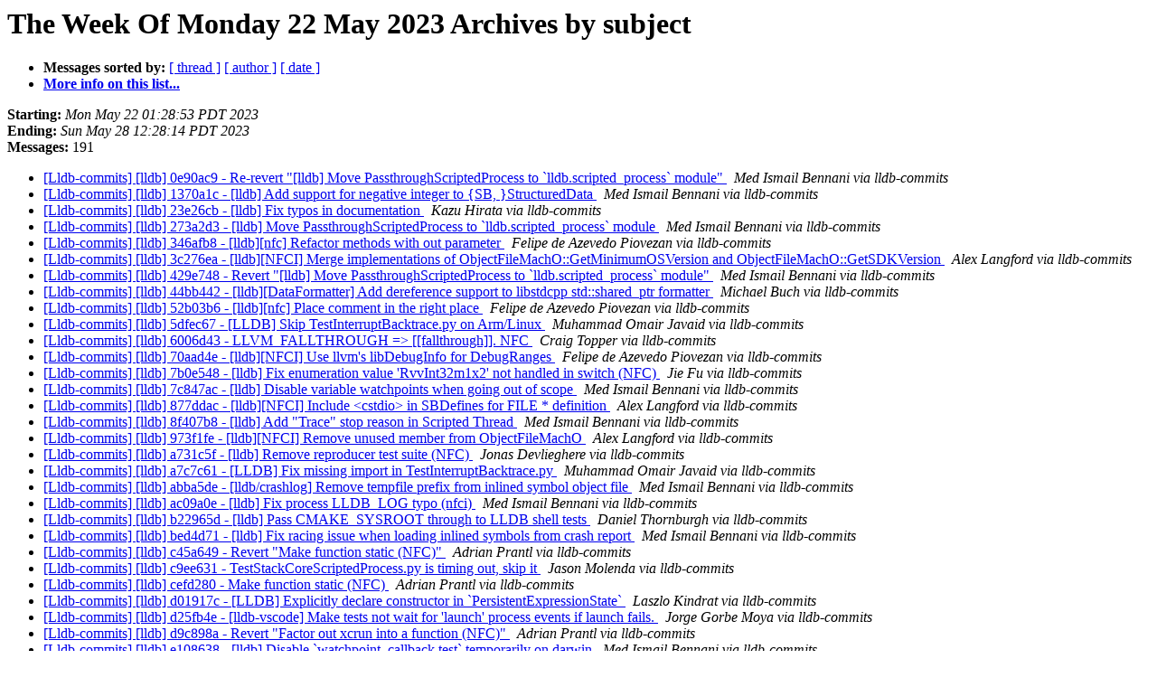

--- FILE ---
content_type: text/html
request_url: https://lists.llvm.org/pipermail/lldb-commits/Week-of-Mon-20230522/subject.html
body_size: 5494
content:
<!DOCTYPE HTML PUBLIC "-//W3C//DTD HTML 4.01 Transitional//EN">
<HTML>
  <HEAD>
     <title>The lldb-commits The Week Of Monday 22 May 2023 Archive by subject</title>
     <META NAME="robots" CONTENT="noindex,follow">
     <META http-equiv="Content-Type" content="text/html; charset=utf-8">
  </HEAD>
  <BODY BGCOLOR="#ffffff">
      <a name="start"></A>
      <h1>The Week Of Monday 22 May 2023 Archives by subject</h1>
      <ul>
         <li> <b>Messages sorted by:</b>
	        <a href="thread.html#start">[ thread ]</a>
		
		<a href="author.html#start">[ author ]</a>
		<a href="date.html#start">[ date ]</a>

	     <li><b><a href="https://lists.llvm.org/cgi-bin/mailman/listinfo/lldb-commits">More info on this list...
                    </a></b></li>
      </ul>
      <p><b>Starting:</b> <i>Mon May 22 01:28:53 PDT 2023</i><br>
         <b>Ending:</b> <i>Sun May 28 12:28:14 PDT 2023</i><br>
         <b>Messages:</b> 191<p>
     <ul>

<LI><A HREF="094386.html">[Lldb-commits] [lldb] 0e90ac9 - Re-revert &quot;[lldb] Move PassthroughScriptedProcess to `lldb.scripted_process` module&quot;
</A><A NAME="94386">&nbsp;</A>
<I>Med Ismail Bennani via lldb-commits
</I>

<LI><A HREF="094299.html">[Lldb-commits] [lldb] 1370a1c - [lldb] Add support for negative integer to {SB, }StructuredData
</A><A NAME="94299">&nbsp;</A>
<I>Med Ismail Bennani via lldb-commits
</I>

<LI><A HREF="094325.html">[Lldb-commits] [lldb] 23e26cb - [lldb] Fix typos in documentation
</A><A NAME="94325">&nbsp;</A>
<I>Kazu Hirata via lldb-commits
</I>

<LI><A HREF="094303.html">[Lldb-commits] [lldb] 273a2d3 - [lldb] Move PassthroughScriptedProcess to `lldb.scripted_process` module
</A><A NAME="94303">&nbsp;</A>
<I>Med Ismail Bennani via lldb-commits
</I>

<LI><A HREF="094382.html">[Lldb-commits] [lldb] 346afb8 - [lldb][nfc] Refactor methods with	out parameter
</A><A NAME="94382">&nbsp;</A>
<I>Felipe de Azevedo Piovezan via lldb-commits
</I>

<LI><A HREF="094312.html">[Lldb-commits] [lldb] 3c276ea - [lldb][NFCI] Merge implementations of ObjectFileMachO::GetMinimumOSVersion and ObjectFileMachO::GetSDKVersion
</A><A NAME="94312">&nbsp;</A>
<I>Alex Langford via lldb-commits
</I>

<LI><A HREF="094320.html">[Lldb-commits] [lldb] 429e748 - Revert &quot;[lldb] Move PassthroughScriptedProcess to `lldb.scripted_process` module&quot;
</A><A NAME="94320">&nbsp;</A>
<I>Med Ismail Bennani via lldb-commits
</I>

<LI><A HREF="094328.html">[Lldb-commits] [lldb] 44bb442 - [lldb][DataFormatter] Add dereference support to libstdcpp std::shared_ptr formatter
</A><A NAME="94328">&nbsp;</A>
<I>Michael Buch via lldb-commits
</I>

<LI><A HREF="094376.html">[Lldb-commits] [lldb] 52b03b6 - [lldb][nfc] Place comment in the	right place
</A><A NAME="94376">&nbsp;</A>
<I>Felipe de Azevedo Piovezan via lldb-commits
</I>

<LI><A HREF="094267.html">[Lldb-commits] [lldb] 5dfec67 - [LLDB] Skip	TestInterruptBacktrace.py on Arm/Linux
</A><A NAME="94267">&nbsp;</A>
<I>Muhammad Omair Javaid via lldb-commits
</I>

<LI><A HREF="094339.html">[Lldb-commits] [lldb] 6006d43 - LLVM_FALLTHROUGH =&gt;	[[fallthrough]]. NFC
</A><A NAME="94339">&nbsp;</A>
<I>Craig Topper via lldb-commits
</I>

<LI><A HREF="094310.html">[Lldb-commits] [lldb] 70aad4e - [lldb][NFCI] Use llvm's	libDebugInfo for DebugRanges
</A><A NAME="94310">&nbsp;</A>
<I>Felipe de Azevedo Piovezan via lldb-commits
</I>

<LI><A HREF="094266.html">[Lldb-commits] [lldb] 7b0e548 - [lldb] Fix enumeration value 'RvvInt32m1x2' not handled in switch (NFC)
</A><A NAME="94266">&nbsp;</A>
<I>Jie Fu via lldb-commits
</I>

<LI><A HREF="094392.html">[Lldb-commits] [lldb] 7c847ac - [lldb] Disable variable watchpoints	when going out of scope
</A><A NAME="94392">&nbsp;</A>
<I>Med Ismail Bennani via lldb-commits
</I>

<LI><A HREF="094427.html">[Lldb-commits] [lldb] 877ddac - [lldb][NFCI] Include &lt;cstdio&gt; in SBDefines for FILE * definition
</A><A NAME="94427">&nbsp;</A>
<I>Alex Langford via lldb-commits
</I>

<LI><A HREF="094302.html">[Lldb-commits] [lldb] 8f407b8 - [lldb] Add &quot;Trace&quot; stop reason in	Scripted Thread
</A><A NAME="94302">&nbsp;</A>
<I>Med Ismail Bennani via lldb-commits
</I>

<LI><A HREF="094318.html">[Lldb-commits] [lldb] 973f1fe - [lldb][NFCI] Remove unused member	from ObjectFileMachO
</A><A NAME="94318">&nbsp;</A>
<I>Alex Langford via lldb-commits
</I>

<LI><A HREF="094425.html">[Lldb-commits] [lldb] a731c5f - [lldb] Remove reproducer test suite	(NFC)
</A><A NAME="94425">&nbsp;</A>
<I>Jonas Devlieghere via lldb-commits
</I>

<LI><A HREF="094269.html">[Lldb-commits] [lldb] a7c7c61 - [LLDB] Fix missing import in	TestInterruptBacktrace.py
</A><A NAME="94269">&nbsp;</A>
<I>Muhammad Omair Javaid via lldb-commits
</I>

<LI><A HREF="094304.html">[Lldb-commits] [lldb] abba5de - [lldb/crashlog] Remove tempfile prefix from inlined symbol object file
</A><A NAME="94304">&nbsp;</A>
<I>Med Ismail Bennani via lldb-commits
</I>

<LI><A HREF="094300.html">[Lldb-commits] [lldb] ac09a0e - [lldb] Fix process LLDB_LOG typo	(nfci)
</A><A NAME="94300">&nbsp;</A>
<I>Med Ismail Bennani via lldb-commits
</I>

<LI><A HREF="094430.html">[Lldb-commits] [lldb] b22965d - [lldb] Pass CMAKE_SYSROOT through	to LLDB shell tests
</A><A NAME="94430">&nbsp;</A>
<I>Daniel Thornburgh via lldb-commits
</I>

<LI><A HREF="094309.html">[Lldb-commits] [lldb] bed4d71 - [lldb] Fix racing issue when loading inlined symbols from crash report
</A><A NAME="94309">&nbsp;</A>
<I>Med Ismail Bennani via lldb-commits
</I>

<LI><A HREF="094433.html">[Lldb-commits] [lldb] c45a649 - Revert &quot;Make function static (NFC)&quot;
</A><A NAME="94433">&nbsp;</A>
<I>Adrian Prantl via lldb-commits
</I>

<LI><A HREF="094409.html">[Lldb-commits] [lldb] c9ee631 - TestStackCoreScriptedProcess.py is	timing out, skip it
</A><A NAME="94409">&nbsp;</A>
<I>Jason Molenda via lldb-commits
</I>

<LI><A HREF="094432.html">[Lldb-commits] [lldb] cefd280 - Make function static (NFC)
</A><A NAME="94432">&nbsp;</A>
<I>Adrian Prantl via lldb-commits
</I>

<LI><A HREF="094414.html">[Lldb-commits] [lldb] d01917c - [LLDB] Explicitly declare constructor in `PersistentExpressionState`
</A><A NAME="94414">&nbsp;</A>
<I>Laszlo Kindrat via lldb-commits
</I>

<LI><A HREF="094280.html">[Lldb-commits] [lldb] d25fb4e - [lldb-vscode] Make tests not wait for 'launch' process events if launch fails.
</A><A NAME="94280">&nbsp;</A>
<I>Jorge Gorbe Moya via lldb-commits
</I>

<LI><A HREF="094434.html">[Lldb-commits] [lldb] d9c898a - Revert &quot;Factor out xcrun into a	function (NFC)&quot;
</A><A NAME="94434">&nbsp;</A>
<I>Adrian Prantl via lldb-commits
</I>

<LI><A HREF="094334.html">[Lldb-commits] [lldb] e108638 - [lldb] Disable `watchpoint_callback.test` temporarily on darwin
</A><A NAME="94334">&nbsp;</A>
<I>Med Ismail Bennani via lldb-commits
</I>

<LI><A HREF="094418.html">[Lldb-commits] [lldb] e31f994 - [lldb] Improve error message when evaluating expression when not stopped
</A><A NAME="94418">&nbsp;</A>
<I>Jonas Devlieghere via lldb-commits
</I>

<LI><A HREF="094273.html">[Lldb-commits] [lldb] ef73ea6 - [lldb][NFCI] Change return type of Language::GetInstanceVariableName
</A><A NAME="94273">&nbsp;</A>
<I>Alex Langford via lldb-commits
</I>

<LI><A HREF="094315.html">[Lldb-commits] [lldb] f237513 - [LLDB] Add some declarations related to REPL support for mojo
</A><A NAME="94315">&nbsp;</A>
<I>walter erquinigo via lldb-commits
</I>

<LI><A HREF="094444.html">[Lldb-commits] [lldb] f32d24d - Revert &quot;[lldb] Disable variable watchpoints when going out of scope&quot;
</A><A NAME="94444">&nbsp;</A>
<I>Jason Molenda via lldb-commits
</I>

<LI><A HREF="094308.html">[Lldb-commits] [lldb] f6938ff - [lldb][test] Fix -Wsign-compare in GDBRemoteCommunicationClientTest.cpp (NFC)
</A><A NAME="94308">&nbsp;</A>
<I>Jie Fu via lldb-commits
</I>

<LI><A HREF="094412.html">[Lldb-commits] [PATCH] D140630: [lldb-vscode] Add data breakpoint	support
</A><A NAME="94412">&nbsp;</A>
<I>Callum Macmillan via Phabricator via lldb-commits
</I>

<LI><A HREF="094416.html">[Lldb-commits] [PATCH] D140630: [lldb-vscode] Add data breakpoint	support
</A><A NAME="94416">&nbsp;</A>
<I>walter erquinigo via Phabricator via lldb-commits
</I>

<LI><A HREF="094281.html">[Lldb-commits] [PATCH] D141907: [CMake] Ensure `CLANG_RESOURCE_DIR`	is respected
</A><A NAME="94281">&nbsp;</A>
<I>Tom Stellard via Phabricator via lldb-commits
</I>

<LI><A HREF="094268.html">[Lldb-commits] [PATCH] D144509: [CMake] Bumps minimum version to	3.20.0.
</A><A NAME="94268">&nbsp;</A>
<I>Hans Wennborg via Phabricator via lldb-commits
</I>

<LI><A HREF="094331.html">[Lldb-commits] [PATCH] D144509: [CMake] Bumps minimum version to	3.20.0.
</A><A NAME="94331">&nbsp;</A>
<I>Mark de Wever via Phabricator via lldb-commits
</I>

<LI><A HREF="094276.html">[Lldb-commits] [PATCH] D145183: [libc++] Implement `stop_token`
</A><A NAME="94276">&nbsp;</A>
<I>Hui via Phabricator via lldb-commits
</I>

<LI><A HREF="094277.html">[Lldb-commits] [PATCH] D145183: [libc++] Implement `stop_token`
</A><A NAME="94277">&nbsp;</A>
<I>Valentin Clement via Phabricator via lldb-commits
</I>

<LI><A HREF="094282.html">[Lldb-commits] [PATCH] D150303: [LLDB] Add some declarations related to REPL support for mojo
</A><A NAME="94282">&nbsp;</A>
<I>walter erquinigo via Phabricator via lldb-commits
</I>

<LI><A HREF="094283.html">[Lldb-commits] [PATCH] D150303: [LLDB] Add some declarations related to REPL support for mojo
</A><A NAME="94283">&nbsp;</A>
<I>Aman LaChapelle via Phabricator via lldb-commits
</I>

<LI><A HREF="094284.html">[Lldb-commits] [PATCH] D150303: [LLDB] Add some declarations related to REPL support for mojo
</A><A NAME="94284">&nbsp;</A>
<I>walter erquinigo via Phabricator via lldb-commits
</I>

<LI><A HREF="094285.html">[Lldb-commits] [PATCH] D150303: [LLDB] Add some declarations related to REPL support for mojo
</A><A NAME="94285">&nbsp;</A>
<I>walter erquinigo via Phabricator via lldb-commits
</I>

<LI><A HREF="094286.html">[Lldb-commits] [PATCH] D150303: [LLDB] Add some declarations related to REPL support for mojo
</A><A NAME="94286">&nbsp;</A>
<I>walter erquinigo via Phabricator via lldb-commits
</I>

<LI><A HREF="094289.html">[Lldb-commits] [PATCH] D150303: [LLDB] Add some declarations related to REPL support for mojo
</A><A NAME="94289">&nbsp;</A>
<I>Aman LaChapelle via Phabricator via lldb-commits
</I>

<LI><A HREF="094316.html">[Lldb-commits] [PATCH] D150303: [LLDB] Add some declarations related to REPL support for mojo
</A><A NAME="94316">&nbsp;</A>
<I>walter erquinigo via Phabricator via lldb-commits
</I>

<LI><A HREF="094311.html">[Lldb-commits] [PATCH] D150366: [lldb][NFCI] Use llvm's	libDebugInfo for DebugRanges
</A><A NAME="94311">&nbsp;</A>
<I>Felipe de Azevedo Piovezan via Phabricator via lldb-commits
</I>

<LI><A HREF="094275.html">[Lldb-commits] [PATCH] D150470: [lldb-vscode] Make tests not wait for 'launch' process events if launch fails.
</A><A NAME="94275">&nbsp;</A>
<I>walter erquinigo via Phabricator via lldb-commits
</I>

<LI><A HREF="094279.html">[Lldb-commits] [PATCH] D150470: [lldb-vscode] Make tests not wait for 'launch' process events if launch fails.
</A><A NAME="94279">&nbsp;</A>
<I>Jorge Gorbe Moya via Phabricator via lldb-commits
</I>

<LI><A HREF="094291.html">[Lldb-commits] [PATCH] D150485: [lldb] Add support for negative integer to {SB, }StructuredData
</A><A NAME="94291">&nbsp;</A>
<I>Alex Langford via Phabricator via lldb-commits
</I>

<LI><A HREF="094292.html">[Lldb-commits] [PATCH] D150485: [lldb] Add support for negative integer to {SB, }StructuredData
</A><A NAME="94292">&nbsp;</A>
<I>Med Ismail Bennani via Phabricator via lldb-commits
</I>

<LI><A HREF="094293.html">[Lldb-commits] [PATCH] D150485: [lldb] Add support for negative integer to {SB, }StructuredData
</A><A NAME="94293">&nbsp;</A>
<I>Alex Langford via Phabricator via lldb-commits
</I>

<LI><A HREF="094298.html">[Lldb-commits] [PATCH] D150485: [lldb] Add support for negative integer to {SB, }StructuredData
</A><A NAME="94298">&nbsp;</A>
<I>Med Ismail Bennani via Phabricator via lldb-commits
</I>

<LI><A HREF="094274.html">[Lldb-commits] [PATCH] D150709: [lldb][NFCI] Change return type of Language::GetInstanceVariableName
</A><A NAME="94274">&nbsp;</A>
<I>Alex Langford via Phabricator via lldb-commits
</I>

<LI><A HREF="094423.html">[Lldb-commits] [PATCH] D150772: Add code snippet line numbers to TestExprDiagnostics output
</A><A NAME="94423">&nbsp;</A>
<I>Jonas Devlieghere via Phabricator via lldb-commits
</I>

<LI><A HREF="094343.html">[Lldb-commits] [PATCH] D150805: Rate limit progress reporting
</A><A NAME="94343">&nbsp;</A>
<I>Sterling Augustine via Phabricator via lldb-commits
</I>

<LI><A HREF="094421.html">[Lldb-commits] [PATCH] D150805: Rate limit progress reporting
</A><A NAME="94421">&nbsp;</A>
<I>Jonas Devlieghere via Phabricator via lldb-commits
</I>

<LI><A HREF="094424.html">[Lldb-commits] [PATCH] D150805: Rate limit progress reporting
</A><A NAME="94424">&nbsp;</A>
<I>Sterling Augustine via Phabricator via lldb-commits
</I>

<LI><A HREF="094324.html">[Lldb-commits] [PATCH] D150928: Two bug fixes for loading process save-core created core files, plus perf improvements
</A><A NAME="94324">&nbsp;</A>
<I>Jason Molenda via Phabricator via lldb-commits
</I>

<LI><A HREF="094408.html">[Lldb-commits] [PATCH] D150928: Two bug fixes for loading process save-core created core files, plus perf improvements
</A><A NAME="94408">&nbsp;</A>
<I>Jason Molenda via Phabricator via lldb-commits
</I>

<LI><A HREF="094338.html">[Lldb-commits] [PATCH] D150996: LLVM_FALLTHROUGH =&gt;	[[fallthrough]]. NFC
</A><A NAME="94338">&nbsp;</A>
<I>Fangrui Song via Phabricator via lldb-commits
</I>

<LI><A HREF="094340.html">[Lldb-commits] [PATCH] D150996: LLVM_FALLTHROUGH =&gt;	[[fallthrough]]. NFC
</A><A NAME="94340">&nbsp;</A>
<I>Craig Topper via Phabricator via lldb-commits
</I>

<LI><A HREF="094271.html">[Lldb-commits] [PATCH] D151043: [lldb] Add &quot;Trace&quot; stop reason in	Scripted Thread
</A><A NAME="94271">&nbsp;</A>
<I>Jonas Devlieghere via Phabricator via lldb-commits
</I>

<LI><A HREF="094278.html">[Lldb-commits] [PATCH] D151043: [lldb] Add &quot;Trace&quot; stop reason in	Scripted Thread
</A><A NAME="94278">&nbsp;</A>
<I>Med Ismail Bennani via Phabricator via lldb-commits
</I>

<LI><A HREF="094301.html">[Lldb-commits] [PATCH] D151043: [lldb] Add &quot;Trace&quot; stop reason in	Scripted Thread
</A><A NAME="94301">&nbsp;</A>
<I>Med Ismail Bennani via Phabricator via lldb-commits
</I>

<LI><A HREF="094307.html">[Lldb-commits] [PATCH] D151043: [lldb] Add &quot;Trace&quot; stop reason in	Scripted Thread
</A><A NAME="94307">&nbsp;</A>
<I>Jim Ingham via Phabricator via lldb-commits
</I>

<LI><A HREF="094288.html">[Lldb-commits] [PATCH] D151044: [lldb] Move PassthroughScriptedProcess to `lldb.scripted_process` module
</A><A NAME="94288">&nbsp;</A>
<I>Alex Langford via Phabricator via lldb-commits
</I>

<LI><A HREF="094290.html">[Lldb-commits] [PATCH] D151044: [lldb] Move PassthroughScriptedProcess to `lldb.scripted_process` module
</A><A NAME="94290">&nbsp;</A>
<I>Med Ismail Bennani via Phabricator via lldb-commits
</I>

<LI><A HREF="094305.html">[Lldb-commits] [PATCH] D151044: [lldb] Move PassthroughScriptedProcess to `lldb.scripted_process` module
</A><A NAME="94305">&nbsp;</A>
<I>Med Ismail Bennani via Phabricator via lldb-commits
</I>

<LI><A HREF="094270.html">[Lldb-commits] [PATCH] D151045: [lldb/crashlog] Remove tempfile prefix from inlined symbol object file
</A><A NAME="94270">&nbsp;</A>
<I>Jonas Devlieghere via Phabricator via lldb-commits
</I>

<LI><A HREF="094287.html">[Lldb-commits] [PATCH] D151045: [lldb/crashlog] Remove tempfile prefix from inlined symbol object file
</A><A NAME="94287">&nbsp;</A>
<I>Alex Langford via Phabricator via lldb-commits
</I>

<LI><A HREF="094294.html">[Lldb-commits] [PATCH] D151045: [lldb/crashlog] Remove tempfile prefix from inlined symbol object file
</A><A NAME="94294">&nbsp;</A>
<I>Med Ismail Bennani via Phabricator via lldb-commits
</I>

<LI><A HREF="094296.html">[Lldb-commits] [PATCH] D151045: [lldb/crashlog] Remove tempfile prefix from inlined symbol object file
</A><A NAME="94296">&nbsp;</A>
<I>Med Ismail Bennani via Phabricator via lldb-commits
</I>

<LI><A HREF="094297.html">[Lldb-commits] [PATCH] D151045: [lldb/crashlog] Remove tempfile prefix from inlined symbol object file
</A><A NAME="94297">&nbsp;</A>
<I>Alex Langford via Phabricator via lldb-commits
</I>

<LI><A HREF="094306.html">[Lldb-commits] [PATCH] D151045: [lldb/crashlog] Remove tempfile prefix from inlined symbol object file
</A><A NAME="94306">&nbsp;</A>
<I>Med Ismail Bennani via Phabricator via lldb-commits
</I>

<LI><A HREF="094272.html">[Lldb-commits] [PATCH] D151120: [lldb][NFCI] Merge implementations of ObjectFileMachO::GetMinimumOSVersion and ObjectFileMachO::GetSDKVersion
</A><A NAME="94272">&nbsp;</A>
<I>Alex Langford via Phabricator via lldb-commits
</I>

<LI><A HREF="094295.html">[Lldb-commits] [PATCH] D151120: [lldb][NFCI] Merge implementations of ObjectFileMachO::GetMinimumOSVersion and ObjectFileMachO::GetSDKVersion
</A><A NAME="94295">&nbsp;</A>
<I>Jason Molenda via Phabricator via lldb-commits
</I>

<LI><A HREF="094313.html">[Lldb-commits] [PATCH] D151120: [lldb][NFCI] Merge implementations of ObjectFileMachO::GetMinimumOSVersion and ObjectFileMachO::GetSDKVersion
</A><A NAME="94313">&nbsp;</A>
<I>Alex Langford via Phabricator via lldb-commits
</I>

<LI><A HREF="094314.html">[Lldb-commits] [PATCH] D151236: [lldb][NFCI] Remove unused member from ObjectFileMachO
</A><A NAME="94314">&nbsp;</A>
<I>Alex Langford via Phabricator via lldb-commits
</I>

<LI><A HREF="094317.html">[Lldb-commits] [PATCH] D151236: [lldb][NFCI] Remove unused member from ObjectFileMachO
</A><A NAME="94317">&nbsp;</A>
<I>Jonas Devlieghere via Phabricator via lldb-commits
</I>

<LI><A HREF="094319.html">[Lldb-commits] [PATCH] D151236: [lldb][NFCI] Remove unused member from ObjectFileMachO
</A><A NAME="94319">&nbsp;</A>
<I>Alex Langford via Phabricator via lldb-commits
</I>

<LI><A HREF="094321.html">[Lldb-commits] [PATCH] D151268: [lldb][DataFormatter] Add dereference support to libstdcpp std::shared_ptr formatter
</A><A NAME="94321">&nbsp;</A>
<I>Michael Buch via Phabricator via lldb-commits
</I>

<LI><A HREF="094327.html">[Lldb-commits] [PATCH] D151268: [lldb][DataFormatter] Add dereference support to libstdcpp std::shared_ptr formatter
</A><A NAME="94327">&nbsp;</A>
<I>Michael Buch via Phabricator via lldb-commits
</I>

<LI><A HREF="094329.html">[Lldb-commits] [PATCH] D151268: [lldb][DataFormatter] Add dereference support to libstdcpp std::shared_ptr formatter
</A><A NAME="94329">&nbsp;</A>
<I>Michael Buch via Phabricator via lldb-commits
</I>

<LI><A HREF="094363.html">[Lldb-commits] [PATCH] D151268: [lldb][DataFormatter] Add dereference support to libstdcpp std::shared_ptr formatter
</A><A NAME="94363">&nbsp;</A>
<I>antoine moynault via Phabricator via lldb-commits
</I>

<LI><A HREF="094364.html">[Lldb-commits] [PATCH] D151268: [lldb][DataFormatter] Add dereference support to libstdcpp std::shared_ptr formatter
</A><A NAME="94364">&nbsp;</A>
<I>Michael Buch via Phabricator via lldb-commits
</I>

<LI><A HREF="094337.html">[Lldb-commits] [PATCH] D151269: [lldb] Pass CMAKE_SYSROOT through to LLDB shell tests
</A><A NAME="94337">&nbsp;</A>
<I>Daniel Thornburgh via Phabricator via lldb-commits
</I>

<LI><A HREF="094422.html">[Lldb-commits] [PATCH] D151269: [lldb] Pass CMAKE_SYSROOT through to LLDB shell tests
</A><A NAME="94422">&nbsp;</A>
<I>Jonas Devlieghere via Phabricator via lldb-commits
</I>

<LI><A HREF="094429.html">[Lldb-commits] [PATCH] D151269: [lldb] Pass CMAKE_SYSROOT through to LLDB shell tests
</A><A NAME="94429">&nbsp;</A>
<I>Daniel Thornburgh via Phabricator via lldb-commits
</I>

<LI><A HREF="094431.html">[Lldb-commits] [PATCH] D151269: [lldb] Pass CMAKE_SYSROOT through to LLDB shell tests
</A><A NAME="94431">&nbsp;</A>
<I>Daniel Thornburgh via Phabricator via lldb-commits
</I>

<LI><A HREF="094323.html">[Lldb-commits] [PATCH] D151269: [lldb] Pass CMAKE_SYSROOT through	to lldb tests
</A><A NAME="94323">&nbsp;</A>
<I>Jonas Devlieghere via Phabricator via lldb-commits
</I>

<LI><A HREF="094335.html">[Lldb-commits] [PATCH] D151269: [lldb] Pass CMAKE_SYSROOT through	to lldb tests
</A><A NAME="94335">&nbsp;</A>
<I>Daniel Thornburgh via Phabricator via lldb-commits
</I>

<LI><A HREF="094336.html">[Lldb-commits] [PATCH] D151269: [lldb] Pass CMAKE_SYSROOT through	to lldb tests
</A><A NAME="94336">&nbsp;</A>
<I>Daniel Thornburgh via Phabricator via lldb-commits
</I>

<LI><A HREF="094322.html">[Lldb-commits] [PATCH] D151269: Pass CMAKE_SYSROOT through to lldb	tests.
</A><A NAME="94322">&nbsp;</A>
<I>Daniel Thornburgh via Phabricator via lldb-commits
</I>

<LI><A HREF="094326.html">[Lldb-commits] [PATCH] D151292: lldb WIP/RFC: Adding support for address fixing on AArch64 with high and low memory addresses
</A><A NAME="94326">&nbsp;</A>
<I>Jason Molenda via Phabricator via lldb-commits
</I>

<LI><A HREF="094352.html">[Lldb-commits] [PATCH] D151292: lldb WIP/RFC: Adding support for address fixing on AArch64 with high and low memory addresses
</A><A NAME="94352">&nbsp;</A>
<I>Jim Ingham via Phabricator via lldb-commits
</I>

<LI><A HREF="094354.html">[Lldb-commits] [PATCH] D151292: lldb WIP/RFC: Adding support for address fixing on AArch64 with high and low memory addresses
</A><A NAME="94354">&nbsp;</A>
<I>Jonas Devlieghere via Phabricator via lldb-commits
</I>

<LI><A HREF="094357.html">[Lldb-commits] [PATCH] D151292: lldb WIP/RFC: Adding support for address fixing on AArch64 with high and low memory addresses
</A><A NAME="94357">&nbsp;</A>
<I>Alex Langford via Phabricator via lldb-commits
</I>

<LI><A HREF="094330.html">[Lldb-commits] [PATCH] D151344: Reland &quot;[CMake] Bumps minimum	version to 3.20.0.
</A><A NAME="94330">&nbsp;</A>
<I>Mark de Wever via Phabricator via lldb-commits
</I>

<LI><A HREF="094332.html">[Lldb-commits] [PATCH] D151344: Reland &quot;[CMake] Bumps minimum	version to 3.20.0.
</A><A NAME="94332">&nbsp;</A>
<I>Fangrui Song via Phabricator via lldb-commits
</I>

<LI><A HREF="094342.html">[Lldb-commits] [PATCH] D151344: Reland &quot;[CMake] Bumps minimum	version to 3.20.0.
</A><A NAME="94342">&nbsp;</A>
<I>Mike Hommey via Phabricator via lldb-commits
</I>

<LI><A HREF="094365.html">[Lldb-commits] [PATCH] D151344: Reland &quot;[CMake] Bumps minimum	version to 3.20.0.
</A><A NAME="94365">&nbsp;</A>
<I>Hans Wennborg via Phabricator via lldb-commits
</I>

<LI><A HREF="094405.html">[Lldb-commits] [PATCH] D151344: Reland &quot;[CMake] Bumps minimum	version to 3.20.0.
</A><A NAME="94405">&nbsp;</A>
<I>H. Vetinari via Phabricator via lldb-commits
</I>

<LI><A HREF="094410.html">[Lldb-commits] [PATCH] D151344: Reland &quot;[CMake] Bumps minimum	version to 3.20.0.
</A><A NAME="94410">&nbsp;</A>
<I>Martin Storsjö via Phabricator via lldb-commits
</I>

<LI><A HREF="094411.html">[Lldb-commits] [PATCH] D151344: Reland &quot;[CMake] Bumps minimum	version to 3.20.0.
</A><A NAME="94411">&nbsp;</A>
<I>H. Vetinari via Phabricator via lldb-commits
</I>

<LI><A HREF="094450.html">[Lldb-commits] [PATCH] D151344: Reland &quot;[CMake] Bumps minimum	version to 3.20.0.
</A><A NAME="94450">&nbsp;</A>
<I>Mark de Wever via Phabricator via lldb-commits
</I>

<LI><A HREF="094451.html">[Lldb-commits] [PATCH] D151344: Reland &quot;[CMake] Bumps minimum	version to 3.20.0.
</A><A NAME="94451">&nbsp;</A>
<I>Mark de Wever via Phabricator via lldb-commits
</I>

<LI><A HREF="094333.html">[Lldb-commits] [PATCH] D151351: [lldb] Prevent dwim-print from showing kNoResult error
</A><A NAME="94333">&nbsp;</A>
<I>Dave Lee via Phabricator via lldb-commits
</I>

<LI><A HREF="094341.html">[Lldb-commits] [PATCH] D151366: [lldb] Disable variable watchpoints when going out of scope
</A><A NAME="94341">&nbsp;</A>
<I>Med Ismail Bennani via Phabricator via lldb-commits
</I>

<LI><A HREF="094345.html">[Lldb-commits] [PATCH] D151366: [lldb] Disable variable watchpoints when going out of scope
</A><A NAME="94345">&nbsp;</A>
<I>Alex Langford via Phabricator via lldb-commits
</I>

<LI><A HREF="094347.html">[Lldb-commits] [PATCH] D151366: [lldb] Disable variable watchpoints when going out of scope
</A><A NAME="94347">&nbsp;</A>
<I>Med Ismail Bennani via Phabricator via lldb-commits
</I>

<LI><A HREF="094348.html">[Lldb-commits] [PATCH] D151366: [lldb] Disable variable watchpoints when going out of scope
</A><A NAME="94348">&nbsp;</A>
<I>Med Ismail Bennani via Phabricator via lldb-commits
</I>

<LI><A HREF="094349.html">[Lldb-commits] [PATCH] D151366: [lldb] Disable variable watchpoints when going out of scope
</A><A NAME="94349">&nbsp;</A>
<I>Adrian Prantl via Phabricator via lldb-commits
</I>

<LI><A HREF="094351.html">[Lldb-commits] [PATCH] D151366: [lldb] Disable variable watchpoints when going out of scope
</A><A NAME="94351">&nbsp;</A>
<I>Med Ismail Bennani via Phabricator via lldb-commits
</I>

<LI><A HREF="094353.html">[Lldb-commits] [PATCH] D151366: [lldb] Disable variable watchpoints when going out of scope
</A><A NAME="94353">&nbsp;</A>
<I>Med Ismail Bennani via Phabricator via lldb-commits
</I>

<LI><A HREF="094358.html">[Lldb-commits] [PATCH] D151366: [lldb] Disable variable watchpoints when going out of scope
</A><A NAME="94358">&nbsp;</A>
<I>Alex Langford via Phabricator via lldb-commits
</I>

<LI><A HREF="094372.html">[Lldb-commits] [PATCH] D151366: [lldb] Disable variable watchpoints when going out of scope
</A><A NAME="94372">&nbsp;</A>
<I>Adrian Prantl via Phabricator via lldb-commits
</I>

<LI><A HREF="094391.html">[Lldb-commits] [PATCH] D151366: [lldb] Disable variable watchpoints when going out of scope
</A><A NAME="94391">&nbsp;</A>
<I>Med Ismail Bennani via Phabricator via lldb-commits
</I>

<LI><A HREF="094393.html">[Lldb-commits] [PATCH] D151366: [lldb] Disable variable watchpoints when going out of scope
</A><A NAME="94393">&nbsp;</A>
<I>Med Ismail Bennani via Phabricator via lldb-commits
</I>

<LI><A HREF="094401.html">[Lldb-commits] [PATCH] D151366: [lldb] Disable variable watchpoints when going out of scope
</A><A NAME="94401">&nbsp;</A>
<I>Jonas Devlieghere via Phabricator via lldb-commits
</I>

<LI><A HREF="094402.html">[Lldb-commits] [PATCH] D151366: [lldb] Disable variable watchpoints when going out of scope
</A><A NAME="94402">&nbsp;</A>
<I>Med Ismail Bennani via Phabricator via lldb-commits
</I>

<LI><A HREF="094404.html">[Lldb-commits] [PATCH] D151366: [lldb] Disable variable watchpoints when going out of scope
</A><A NAME="94404">&nbsp;</A>
<I>Med Ismail Bennani via Phabricator via lldb-commits
</I>

<LI><A HREF="094406.html">[Lldb-commits] [PATCH] D151366: [lldb] Disable variable watchpoints when going out of scope
</A><A NAME="94406">&nbsp;</A>
<I>Jonas Devlieghere via Phabricator via lldb-commits
</I>

<LI><A HREF="094413.html">[Lldb-commits] [PATCH] D151366: [lldb] Disable variable watchpoints when going out of scope
</A><A NAME="94413">&nbsp;</A>
<I>antoine moynault via Phabricator via lldb-commits
</I>

<LI><A HREF="094445.html">[Lldb-commits] [PATCH] D151366: [lldb] Disable variable watchpoints when going out of scope
</A><A NAME="94445">&nbsp;</A>
<I>Jason Molenda via Phabricator via lldb-commits
</I>

<LI><A HREF="094344.html">[Lldb-commits] [PATCH] D151381: [lldb][NFCI] Include &lt;cstdio&gt; in SBDefines for FILE * definition
</A><A NAME="94344">&nbsp;</A>
<I>Alex Langford via Phabricator via lldb-commits
</I>

<LI><A HREF="094350.html">[Lldb-commits] [PATCH] D151381: [lldb][NFCI] Include &lt;cstdio&gt; in SBDefines for FILE * definition
</A><A NAME="94350">&nbsp;</A>
<I>Jonas Devlieghere via Phabricator via lldb-commits
</I>

<LI><A HREF="094428.html">[Lldb-commits] [PATCH] D151381: [lldb][NFCI] Include &lt;cstdio&gt; in SBDefines for FILE * definition
</A><A NAME="94428">&nbsp;</A>
<I>Alex Langford via Phabricator via lldb-commits
</I>

<LI><A HREF="094346.html">[Lldb-commits] [PATCH] D151384: [lldb] Override GetVariable in ValueObjectSynthetic (NFC)
</A><A NAME="94346">&nbsp;</A>
<I>Dave Lee via Phabricator via lldb-commits
</I>

<LI><A HREF="094355.html">[Lldb-commits] [PATCH] D151392: Fix SBValue::FindValue for file	static variables
</A><A NAME="94355">&nbsp;</A>
<I>Jim Ingham via Phabricator via lldb-commits
</I>

<LI><A HREF="094356.html">[Lldb-commits] [PATCH] D151392: Fix SBValue::FindValue for file	static variables
</A><A NAME="94356">&nbsp;</A>
<I>Jonas Devlieghere via Phabricator via lldb-commits
</I>

<LI><A HREF="094396.html">[Lldb-commits] [PATCH] D151392: Fix SBValue::FindValue for file	static variables
</A><A NAME="94396">&nbsp;</A>
<I>Med Ismail Bennani via Phabricator via lldb-commits
</I>

<LI><A HREF="094359.html">[Lldb-commits] [PATCH] D151399: [lldb] Introduce	FileSpec::GetComponents
</A><A NAME="94359">&nbsp;</A>
<I>Alex Langford via Phabricator via lldb-commits
</I>

<LI><A HREF="094360.html">[Lldb-commits] [PATCH] D151399: [lldb] Introduce	FileSpec::GetComponents
</A><A NAME="94360">&nbsp;</A>
<I>Jonas Devlieghere via Phabricator via lldb-commits
</I>

<LI><A HREF="094361.html">[Lldb-commits] [PATCH] D151399: [lldb] Introduce	FileSpec::GetComponents
</A><A NAME="94361">&nbsp;</A>
<I>Alex Langford via Phabricator via lldb-commits
</I>

<LI><A HREF="094362.html">[Lldb-commits] [PATCH] D151399: [lldb] Introduce	FileSpec::GetComponents
</A><A NAME="94362">&nbsp;</A>
<I>Jonas Devlieghere via Phabricator via lldb-commits
</I>

<LI><A HREF="094380.html">[Lldb-commits] [PATCH] D151399: [lldb] Introduce	FileSpec::GetComponents
</A><A NAME="94380">&nbsp;</A>
<I>Alex Langford via Phabricator via lldb-commits
</I>

<LI><A HREF="094384.html">[Lldb-commits] [PATCH] D151399: [lldb] Introduce	FileSpec::GetComponents
</A><A NAME="94384">&nbsp;</A>
<I>Alex Langford via Phabricator via lldb-commits
</I>

<LI><A HREF="094395.html">[Lldb-commits] [PATCH] D151399: [lldb] Introduce	FileSpec::GetComponents
</A><A NAME="94395">&nbsp;</A>
<I>Med Ismail Bennani via Phabricator via lldb-commits
</I>

<LI><A HREF="094366.html">[Lldb-commits] [PATCH] D151425: [lldb][nfc] Place comment in the	right place
</A><A NAME="94366">&nbsp;</A>
<I>Felipe de Azevedo Piovezan via Phabricator via lldb-commits
</I>

<LI><A HREF="094368.html">[Lldb-commits] [PATCH] D151425: [lldb][nfc] Place comment in the	right place
</A><A NAME="94368">&nbsp;</A>
<I>Jonas Devlieghere via Phabricator via lldb-commits
</I>

<LI><A HREF="094369.html">[Lldb-commits] [PATCH] D151425: [lldb][nfc] Place comment in the	right place
</A><A NAME="94369">&nbsp;</A>
<I>Felipe de Azevedo Piovezan via Phabricator via lldb-commits
</I>

<LI><A HREF="094377.html">[Lldb-commits] [PATCH] D151425: [lldb][nfc] Place comment in the	right place
</A><A NAME="94377">&nbsp;</A>
<I>Felipe de Azevedo Piovezan via Phabricator via lldb-commits
</I>

<LI><A HREF="094367.html">[Lldb-commits] [PATCH] D151451: [lldb][nfc] Refactor methods with	out parameter
</A><A NAME="94367">&nbsp;</A>
<I>Felipe de Azevedo Piovezan via Phabricator via lldb-commits
</I>

<LI><A HREF="094379.html">[Lldb-commits] [PATCH] D151451: [lldb][nfc] Refactor methods with	out parameter
</A><A NAME="94379">&nbsp;</A>
<I>Jonas Devlieghere via Phabricator via lldb-commits
</I>

<LI><A HREF="094381.html">[Lldb-commits] [PATCH] D151451: [lldb][nfc] Refactor methods with	out parameter
</A><A NAME="94381">&nbsp;</A>
<I>Alex Langford via Phabricator via lldb-commits
</I>

<LI><A HREF="094383.html">[Lldb-commits] [PATCH] D151451: [lldb][nfc] Refactor methods with	out parameter
</A><A NAME="94383">&nbsp;</A>
<I>Felipe de Azevedo Piovezan via Phabricator via lldb-commits
</I>

<LI><A HREF="094370.html">[Lldb-commits] [PATCH] D151460: [NFC][Py Reformat] Reformat python	files in lldb
</A><A NAME="94370">&nbsp;</A>
<I>Jonas Devlieghere via Phabricator via lldb-commits
</I>

<LI><A HREF="094371.html">[Lldb-commits] [PATCH] D151460: [NFC][Py Reformat] Reformat python	files in lldb
</A><A NAME="94371">&nbsp;</A>
<I>Tobias Hieta via Phabricator via lldb-commits
</I>

<LI><A HREF="094373.html">[Lldb-commits] [PATCH] D151460: [NFC][Py Reformat] Reformat python	files in lldb
</A><A NAME="94373">&nbsp;</A>
<I>Jonas Devlieghere via Phabricator via lldb-commits
</I>

<LI><A HREF="094374.html">[Lldb-commits] [PATCH] D151460: [NFC][Py Reformat] Reformat python	files in lldb
</A><A NAME="94374">&nbsp;</A>
<I>Med Ismail Bennani via Phabricator via lldb-commits
</I>

<LI><A HREF="094375.html">[Lldb-commits] [PATCH] D151460: [NFC][Py Reformat] Reformat python	files in lldb
</A><A NAME="94375">&nbsp;</A>
<I>Tobias Hieta via Phabricator via lldb-commits
</I>

<LI><A HREF="094378.html">[Lldb-commits] [PATCH] D151460: [NFC][Py Reformat] Reformat python	files in lldb
</A><A NAME="94378">&nbsp;</A>
<I>Jonas Devlieghere via Phabricator via lldb-commits
</I>

<LI><A HREF="094385.html">[Lldb-commits] [PATCH] D151460: [NFC][Py Reformat] Reformat python	files in lldb
</A><A NAME="94385">&nbsp;</A>
<I>Jonas Devlieghere via Phabricator via lldb-commits
</I>

<LI><A HREF="094387.html">[Lldb-commits] [PATCH] D151497: [lldb] Improve function caller	error message
</A><A NAME="94387">&nbsp;</A>
<I>Jonas Devlieghere via Phabricator via lldb-commits
</I>

<LI><A HREF="094390.html">[Lldb-commits] [PATCH] D151497: [lldb] Improve function caller	error message
</A><A NAME="94390">&nbsp;</A>
<I>Alex Langford via Phabricator via lldb-commits
</I>

<LI><A HREF="094394.html">[Lldb-commits] [PATCH] D151497: [lldb] Improve function caller	error message
</A><A NAME="94394">&nbsp;</A>
<I>Med Ismail Bennani via Phabricator via lldb-commits
</I>

<LI><A HREF="094397.html">[Lldb-commits] [PATCH] D151497: [lldb] Improve function caller	error message
</A><A NAME="94397">&nbsp;</A>
<I>Jonas Devlieghere via Phabricator via lldb-commits
</I>

<LI><A HREF="094398.html">[Lldb-commits] [PATCH] D151497: [lldb] Improve function caller	error message
</A><A NAME="94398">&nbsp;</A>
<I>Jonas Devlieghere via Phabricator via lldb-commits
</I>

<LI><A HREF="094399.html">[Lldb-commits] [PATCH] D151497: [lldb] Improve function caller	error message
</A><A NAME="94399">&nbsp;</A>
<I>Jonas Devlieghere via Phabricator via lldb-commits
</I>

<LI><A HREF="094403.html">[Lldb-commits] [PATCH] D151497: [lldb] Improve function caller	error message
</A><A NAME="94403">&nbsp;</A>
<I>Alex Langford via Phabricator via lldb-commits
</I>

<LI><A HREF="094419.html">[Lldb-commits] [PATCH] D151497: [lldb] Improve function caller	error message
</A><A NAME="94419">&nbsp;</A>
<I>Jonas Devlieghere via Phabricator via lldb-commits
</I>

<LI><A HREF="094388.html">[Lldb-commits] [PATCH] D151501: [LLDB] Explicitly declare constructor in `PersistentExpressionState`
</A><A NAME="94388">&nbsp;</A>
<I>Laszlo Kindrat via Phabricator via lldb-commits
</I>

<LI><A HREF="094389.html">[Lldb-commits] [PATCH] D151501: [LLDB] Explicitly declare constructor in `PersistentExpressionState`
</A><A NAME="94389">&nbsp;</A>
<I>walter erquinigo via Phabricator via lldb-commits
</I>

<LI><A HREF="094415.html">[Lldb-commits] [PATCH] D151501: [LLDB] Explicitly declare constructor in `PersistentExpressionState`
</A><A NAME="94415">&nbsp;</A>
<I>Phabricator via lldb-commits
</I>

<LI><A HREF="094400.html">[Lldb-commits] [PATCH] D151516: [lldb][NFCI] Remove use of ConstString from UnixSignals::SignalCode
</A><A NAME="94400">&nbsp;</A>
<I>Alex Langford via Phabricator via lldb-commits
</I>

<LI><A HREF="094420.html">[Lldb-commits] [PATCH] D151516: [lldb][NFCI] Remove use of ConstString from UnixSignals::SignalCode
</A><A NAME="94420">&nbsp;</A>
<I>Jonas Devlieghere via Phabricator via lldb-commits
</I>

<LI><A HREF="094407.html">[Lldb-commits] [PATCH] D151524: [lldb][NFCI] Change type of SBDebugger::m_instance_name
</A><A NAME="94407">&nbsp;</A>
<I>Alex Langford via Phabricator via lldb-commits
</I>

<LI><A HREF="094417.html">[Lldb-commits] [PATCH] D151524: [lldb][NFCI] Change type of SBDebugger::m_instance_name
</A><A NAME="94417">&nbsp;</A>
<I>Jonas Devlieghere via Phabricator via lldb-commits
</I>

<LI><A HREF="094426.html">[Lldb-commits] [PATCH] D151570: Fix Build error on Mac M1 : error: use of undeclared identifier 'getopt_long_only'; did you mean 'getopt_long'?
</A><A NAME="94426">&nbsp;</A>
<I>Nicklas Boman via Phabricator via lldb-commits
</I>

<LI><A HREF="094438.html">[Lldb-commits] [PATCH] D151570: Fix Build error on Mac M1 : error: use of undeclared identifier 'getopt_long_only'; did you mean 'getopt_long'?
</A><A NAME="94438">&nbsp;</A>
<I>Jonas Devlieghere via Phabricator via lldb-commits
</I>

<LI><A HREF="094447.html">[Lldb-commits] [PATCH] D151570: Fix Build error on Mac M1 : error: use of undeclared identifier 'getopt_long_only'; did you mean 'getopt_long'?
</A><A NAME="94447">&nbsp;</A>
<I>Nicklas Boman via Phabricator via lldb-commits
</I>

<LI><A HREF="094435.html">[Lldb-commits] [PATCH] D151588: Factor out xcrun (NFC)
</A><A NAME="94435">&nbsp;</A>
<I>Adrian Prantl via Phabricator via lldb-commits
</I>

<LI><A HREF="094436.html">[Lldb-commits] [PATCH] D151588: Factor out xcrun (NFC)
</A><A NAME="94436">&nbsp;</A>
<I>Alex Langford via Phabricator via lldb-commits
</I>

<LI><A HREF="094437.html">[Lldb-commits] [PATCH] D151588: Factor out xcrun (NFC)
</A><A NAME="94437">&nbsp;</A>
<I>Adrian Prantl via Phabricator via lldb-commits
</I>

<LI><A HREF="094440.html">[Lldb-commits] [PATCH] D151588: Factor out xcrun (NFC)
</A><A NAME="94440">&nbsp;</A>
<I>Adrian Prantl via Phabricator via lldb-commits
</I>

<LI><A HREF="094442.html">[Lldb-commits] [PATCH] D151588: Factor out xcrun (NFC)
</A><A NAME="94442">&nbsp;</A>
<I>Jonas Devlieghere via Phabricator via lldb-commits
</I>

<LI><A HREF="094443.html">[Lldb-commits] [PATCH] D151588: Factor out xcrun (NFC)
</A><A NAME="94443">&nbsp;</A>
<I>Alex Langford via Phabricator via lldb-commits
</I>

<LI><A HREF="094439.html">[Lldb-commits] [PATCH] D151591: HostInfoMacOS: Add a utility function for finding an SDK-specific tool
</A><A NAME="94439">&nbsp;</A>
<I>Adrian Prantl via Phabricator via lldb-commits
</I>

<LI><A HREF="094441.html">[Lldb-commits] [PATCH] D151591: HostInfoMacOS: Add a utility function for finding an SDK-specific tool
</A><A NAME="94441">&nbsp;</A>
<I>Jonas Devlieghere via Phabricator via lldb-commits
</I>

<LI><A HREF="094446.html">[Lldb-commits] [PATCH] D151597: [lldb][NFCI] Remove use of ConstString from IOHandler
</A><A NAME="94446">&nbsp;</A>
<I>Alex Langford via Phabricator via lldb-commits
</I>

<LI><A HREF="094448.html">[Lldb-commits] [PATCH] D151599: [lldb][NFCI] Remove use of ConstString from StructuredDataDarwinLog static functions
</A><A NAME="94448">&nbsp;</A>
<I>Alex Langford via Phabricator via lldb-commits
</I>

<LI><A HREF="094449.html">[Lldb-commits] [PATCH] D151603: [lldb][NFCI] Refactor Language::GetFormatterPrefixSuffix
</A><A NAME="94449">&nbsp;</A>
<I>Alex Langford via Phabricator via lldb-commits
</I>

<LI><A HREF="094452.html">[Lldb-commits] [PATCH] D151603: [lldb][NFCI] Refactor Language::GetFormatterPrefixSuffix
</A><A NAME="94452">&nbsp;</A>
<I>Felipe de Azevedo Piovezan via Phabricator via lldb-commits
</I>

<LI><A HREF="094453.html">[Lldb-commits] [PATCH] D151615: [lldb] Change GetChildMemberWithName to take a StringRef, not ConstString
</A><A NAME="94453">&nbsp;</A>
<I>Dave Lee via Phabricator via lldb-commits
</I>

<LI><A HREF="094454.html">[Lldb-commits] [PATCH] D151615: [lldb] Change GetChildMemberWithName to take a StringRef, not ConstString
</A><A NAME="94454">&nbsp;</A>
<I>Alex Langford via Phabricator via lldb-commits
</I>

<LI><A HREF="094455.html">[Lldb-commits] [PATCH] D151615: [lldb] Change GetChildMemberWithName to take a StringRef, not ConstString
</A><A NAME="94455">&nbsp;</A>
<I>Dave Lee via Phabricator via lldb-commits
</I>

<LI><A HREF="094456.html">[Lldb-commits] [PATCH] D151615: [lldb] Change GetChildMemberWithName to take a StringRef, not ConstString
</A><A NAME="94456">&nbsp;</A>
<I>Alex Langford via Phabricator via lldb-commits
</I>

    </ul>
    <p>
      <a name="end"><b>Last message date:</b></a> 
       <i>Sun May 28 12:28:14 PDT 2023</i><br>
    <b>Archived on:</b> <i>Sun May 28 12:28:15 PDT 2023</i>
    <p>
   <ul>
         <li> <b>Messages sorted by:</b>
	        <a href="thread.html#start">[ thread ]</a>
		
		<a href="author.html#start">[ author ]</a>
		<a href="date.html#start">[ date ]</a>
	     <li><b><a href="https://lists.llvm.org/cgi-bin/mailman/listinfo/lldb-commits">More info on this list...
                    </a></b></li>
     </ul>
     <p>
     <hr>
     <i>This archive was generated by
     Pipermail 0.09 (Mailman edition).</i>
  </BODY>
</HTML>

